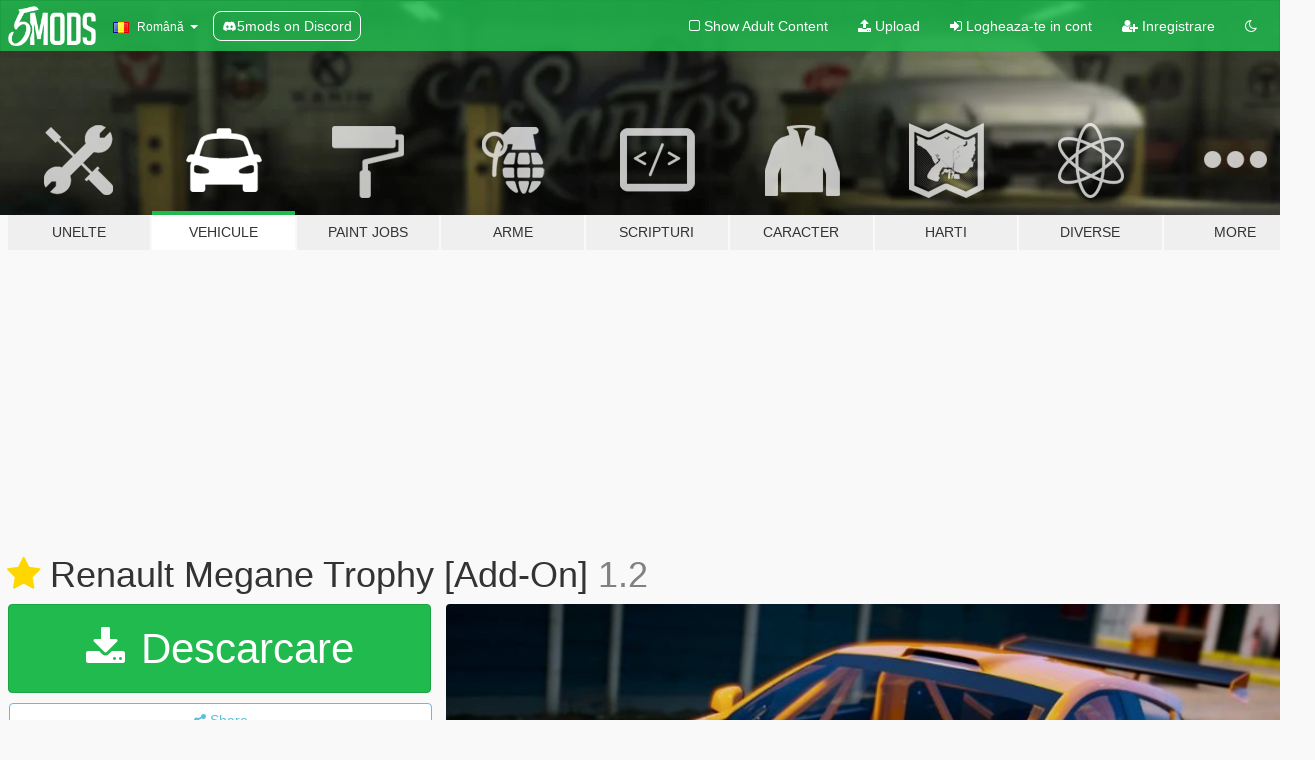

--- FILE ---
content_type: text/html; charset=utf-8
request_url: https://ro.gta5-mods.com/vehicles/renault-megane-trophy
body_size: 14868
content:

<!DOCTYPE html>
<html lang="ro" dir="ltr">
<head>
	<title>
		Renault Megane Trophy [Add-On] - GTA5-Mods.com
	</title>

		<script
		  async
		  src="https://hb.vntsm.com/v4/live/vms/sites/gta5-mods.com/index.js"
        ></script>

        <script>
          self.__VM = self.__VM || [];
          self.__VM.push(function (admanager, scope) {
            scope.Config.buildPlacement((configBuilder) => {
              configBuilder.add("billboard");
              configBuilder.addDefaultOrUnique("mobile_mpu").setBreakPoint("mobile")
            }).display("top-ad");

            scope.Config.buildPlacement((configBuilder) => {
              configBuilder.add("leaderboard");
              configBuilder.addDefaultOrUnique("mobile_mpu").setBreakPoint("mobile")
            }).display("central-ad");

            scope.Config.buildPlacement((configBuilder) => {
              configBuilder.add("mpu");
              configBuilder.addDefaultOrUnique("mobile_mpu").setBreakPoint("mobile")
            }).display("side-ad");

            scope.Config.buildPlacement((configBuilder) => {
              configBuilder.add("leaderboard");
              configBuilder.addDefaultOrUnique("mpu").setBreakPoint({ mediaQuery: "max-width:1200px" })
            }).display("central-ad-2");

            scope.Config.buildPlacement((configBuilder) => {
              configBuilder.add("leaderboard");
              configBuilder.addDefaultOrUnique("mobile_mpu").setBreakPoint("mobile")
            }).display("bottom-ad");

            scope.Config.buildPlacement((configBuilder) => {
              configBuilder.add("desktop_takeover");
              configBuilder.addDefaultOrUnique("mobile_takeover").setBreakPoint("mobile")
            }).display("takeover-ad");

            scope.Config.get('mpu').display('download-ad-1');
          });
        </script>

	<meta charset="utf-8">
	<meta name="viewport" content="width=320, initial-scale=1.0, maximum-scale=1.0">
	<meta http-equiv="X-UA-Compatible" content="IE=edge">
	<meta name="msapplication-config" content="none">
	<meta name="theme-color" content="#20ba4e">
	<meta name="msapplication-navbutton-color" content="#20ba4e">
	<meta name="apple-mobile-web-app-capable" content="yes">
	<meta name="apple-mobile-web-app-status-bar-style" content="#20ba4e">
	<meta name="csrf-param" content="authenticity_token" />
<meta name="csrf-token" content="IUSEyAPHY1qAdOy5TO81TtYPB+rgQwRXxHqJKsmVTbVOT3lnHHU76RN4kwkOgbJAxjFlReQc1vvj+c4toNtA/w==" />
	    <!--suppress ALL -->

    <meta property="og:url" content="https://ro.gta5-mods.com/vehicles/renault-megane-trophy">
    <meta property="og:title" content="Renault Megane Trophy [Add-On]">
    <meta property="og:description" content="Renault Megane Trophy V6   Features: All regular car functionsHQ InteriorHQ Exterior3D Engine3D SuspensionDigital Dials  Tuning Parts: 1 Exhaust Primary Color: Body Secondary Color:Rollcage/Suspension Wheel Color: Rims (via trainer)  Installation description included!   Enjoy!  ≡≡≡≡≡≡≡≡≡≡≡≡≡≡≡≡≡≡≡≡≡≡≡≡≡≡≡≡≡≡≡≡≡≡≡≡≡≡≡≡≡ Changelog V1.2: ≡≡≡≡≡≡≡≡≡≡≡≡≡≡≡≡≡≡≡≡≡≡≡≡≡≡≡≡≡≡≡≡≡≡≡≡≡≡≡≡≡ Added OIV PackageRemoved Old Files  ≡≡≡≡≡≡≡≡≡≡≡...">
    <meta property="og:site_name" content="GTA5-Mods.com">
    <meta property="og:image" content="https://img.gta5-mods.com/q75/images/renault-megane-trophy/65aa71-20170113020730_1.jpg">

    <meta name="twitter:card" content="summary_large_image">
    <meta name="twitter:site" content="@5mods">
    <meta name="twitter:title" content="Renault Megane Trophy [Add-On]">
    <meta name="twitter:description" content="Renault Megane Trophy V6   Features: All regular car functionsHQ InteriorHQ Exterior3D Engine3D SuspensionDigital Dials  Tuning Parts: 1 Exhaust Primary Color: Body Secondary Color:Rollcage/Suspension Wheel Color: Rims (via trainer)  Installation description included!   Enjoy!  ≡≡≡≡≡≡≡≡≡≡≡≡≡≡≡≡≡≡≡≡≡≡≡≡≡≡≡≡≡≡≡≡≡≡≡≡≡≡≡≡≡ Changelog V1.2: ≡≡≡≡≡≡≡≡≡≡≡≡≡≡≡≡≡≡≡≡≡≡≡≡≡≡≡≡≡≡≡≡≡≡≡≡≡≡≡≡≡ Added OIV PackageRemoved Old Files  ≡≡≡≡≡≡≡≡≡≡≡...">
    <meta name="twitter:image" content="https://img.gta5-mods.com/q75/images/renault-megane-trophy/65aa71-20170113020730_1.jpg">


	<link rel="shortcut icon" type="image/x-icon" href="https://images.gta5-mods.com/icons/favicon.png">
	<link rel="stylesheet" media="screen" href="/assets/application-7e510725ebc5c55e88a9fd87c027a2aa9e20126744fbac89762e0fd54819c399.css" />
	    <link rel="alternate" hreflang="id" href="https://id.gta5-mods.com/vehicles/renault-megane-trophy">
    <link rel="alternate" hreflang="ms" href="https://ms.gta5-mods.com/vehicles/renault-megane-trophy">
    <link rel="alternate" hreflang="bg" href="https://bg.gta5-mods.com/vehicles/renault-megane-trophy">
    <link rel="alternate" hreflang="ca" href="https://ca.gta5-mods.com/vehicles/renault-megane-trophy">
    <link rel="alternate" hreflang="cs" href="https://cs.gta5-mods.com/vehicles/renault-megane-trophy">
    <link rel="alternate" hreflang="da" href="https://da.gta5-mods.com/vehicles/renault-megane-trophy">
    <link rel="alternate" hreflang="de" href="https://de.gta5-mods.com/vehicles/renault-megane-trophy">
    <link rel="alternate" hreflang="el" href="https://el.gta5-mods.com/vehicles/renault-megane-trophy">
    <link rel="alternate" hreflang="en" href="https://www.gta5-mods.com/vehicles/renault-megane-trophy">
    <link rel="alternate" hreflang="es" href="https://es.gta5-mods.com/vehicles/renault-megane-trophy">
    <link rel="alternate" hreflang="fr" href="https://fr.gta5-mods.com/vehicles/renault-megane-trophy">
    <link rel="alternate" hreflang="gl" href="https://gl.gta5-mods.com/vehicles/renault-megane-trophy">
    <link rel="alternate" hreflang="ko" href="https://ko.gta5-mods.com/vehicles/renault-megane-trophy">
    <link rel="alternate" hreflang="hi" href="https://hi.gta5-mods.com/vehicles/renault-megane-trophy">
    <link rel="alternate" hreflang="it" href="https://it.gta5-mods.com/vehicles/renault-megane-trophy">
    <link rel="alternate" hreflang="hu" href="https://hu.gta5-mods.com/vehicles/renault-megane-trophy">
    <link rel="alternate" hreflang="mk" href="https://mk.gta5-mods.com/vehicles/renault-megane-trophy">
    <link rel="alternate" hreflang="nl" href="https://nl.gta5-mods.com/vehicles/renault-megane-trophy">
    <link rel="alternate" hreflang="nb" href="https://no.gta5-mods.com/vehicles/renault-megane-trophy">
    <link rel="alternate" hreflang="pl" href="https://pl.gta5-mods.com/vehicles/renault-megane-trophy">
    <link rel="alternate" hreflang="pt-BR" href="https://pt.gta5-mods.com/vehicles/renault-megane-trophy">
    <link rel="alternate" hreflang="ro" href="https://ro.gta5-mods.com/vehicles/renault-megane-trophy">
    <link rel="alternate" hreflang="ru" href="https://ru.gta5-mods.com/vehicles/renault-megane-trophy">
    <link rel="alternate" hreflang="sl" href="https://sl.gta5-mods.com/vehicles/renault-megane-trophy">
    <link rel="alternate" hreflang="fi" href="https://fi.gta5-mods.com/vehicles/renault-megane-trophy">
    <link rel="alternate" hreflang="sv" href="https://sv.gta5-mods.com/vehicles/renault-megane-trophy">
    <link rel="alternate" hreflang="vi" href="https://vi.gta5-mods.com/vehicles/renault-megane-trophy">
    <link rel="alternate" hreflang="tr" href="https://tr.gta5-mods.com/vehicles/renault-megane-trophy">
    <link rel="alternate" hreflang="uk" href="https://uk.gta5-mods.com/vehicles/renault-megane-trophy">
    <link rel="alternate" hreflang="zh-CN" href="https://zh.gta5-mods.com/vehicles/renault-megane-trophy">

  <script src="/javascripts/ads.js"></script>

		<!-- Nexus Google Tag Manager -->
		<script nonce="true">
//<![CDATA[
				window.dataLayer = window.dataLayer || [];

						window.dataLayer.push({
								login_status: 'Guest',
								user_id: undefined,
								gta5mods_id: undefined,
						});

//]]>
</script>
		<script nonce="true">
//<![CDATA[
				(function(w,d,s,l,i){w[l]=w[l]||[];w[l].push({'gtm.start':
				new Date().getTime(),event:'gtm.js'});var f=d.getElementsByTagName(s)[0],
				j=d.createElement(s),dl=l!='dataLayer'?'&l='+l:'';j.async=true;j.src=
				'https://www.googletagmanager.com/gtm.js?id='+i+dl;f.parentNode.insertBefore(j,f);
				})(window,document,'script','dataLayer','GTM-KCVF2WQ');

//]]>
</script>		<!-- End Nexus Google Tag Manager -->
</head>
<body class=" ro">
	<!-- Google Tag Manager (noscript) -->
	<noscript><iframe src="https://www.googletagmanager.com/ns.html?id=GTM-KCVF2WQ"
										height="0" width="0" style="display:none;visibility:hidden"></iframe></noscript>
	<!-- End Google Tag Manager (noscript) -->

<div id="page-cover"></div>
<div id="page-loading">
	<span class="graphic"></span>
	<span class="message">Se incarca...</span>
</div>

<div id="page-cover"></div>

<nav id="main-nav" class="navbar navbar-default">
  <div class="container">
    <div class="navbar-header">
      <a class="navbar-brand" href="/"></a>

      <ul class="nav navbar-nav">
        <li id="language-dropdown" class="dropdown">
          <a href="#language" class="dropdown-toggle" data-toggle="dropdown">
            <span class="famfamfam-flag-ro icon"></span>&nbsp;
            <span class="language-name">Română</span>
            <span class="caret"></span>
          </a>

          <ul class="dropdown-menu dropdown-menu-with-footer">
                <li>
                  <a href="https://id.gta5-mods.com/vehicles/renault-megane-trophy">
                    <span class="famfamfam-flag-id"></span>
                    <span class="language-name">Bahasa Indonesia</span>
                  </a>
                </li>
                <li>
                  <a href="https://ms.gta5-mods.com/vehicles/renault-megane-trophy">
                    <span class="famfamfam-flag-my"></span>
                    <span class="language-name">Bahasa Melayu</span>
                  </a>
                </li>
                <li>
                  <a href="https://bg.gta5-mods.com/vehicles/renault-megane-trophy">
                    <span class="famfamfam-flag-bg"></span>
                    <span class="language-name">Български</span>
                  </a>
                </li>
                <li>
                  <a href="https://ca.gta5-mods.com/vehicles/renault-megane-trophy">
                    <span class="famfamfam-flag-catalonia"></span>
                    <span class="language-name">Català</span>
                  </a>
                </li>
                <li>
                  <a href="https://cs.gta5-mods.com/vehicles/renault-megane-trophy">
                    <span class="famfamfam-flag-cz"></span>
                    <span class="language-name">Čeština</span>
                  </a>
                </li>
                <li>
                  <a href="https://da.gta5-mods.com/vehicles/renault-megane-trophy">
                    <span class="famfamfam-flag-dk"></span>
                    <span class="language-name">Dansk</span>
                  </a>
                </li>
                <li>
                  <a href="https://de.gta5-mods.com/vehicles/renault-megane-trophy">
                    <span class="famfamfam-flag-de"></span>
                    <span class="language-name">Deutsch</span>
                  </a>
                </li>
                <li>
                  <a href="https://el.gta5-mods.com/vehicles/renault-megane-trophy">
                    <span class="famfamfam-flag-gr"></span>
                    <span class="language-name">Ελληνικά</span>
                  </a>
                </li>
                <li>
                  <a href="https://www.gta5-mods.com/vehicles/renault-megane-trophy">
                    <span class="famfamfam-flag-gb"></span>
                    <span class="language-name">English</span>
                  </a>
                </li>
                <li>
                  <a href="https://es.gta5-mods.com/vehicles/renault-megane-trophy">
                    <span class="famfamfam-flag-es"></span>
                    <span class="language-name">Español</span>
                  </a>
                </li>
                <li>
                  <a href="https://fr.gta5-mods.com/vehicles/renault-megane-trophy">
                    <span class="famfamfam-flag-fr"></span>
                    <span class="language-name">Français</span>
                  </a>
                </li>
                <li>
                  <a href="https://gl.gta5-mods.com/vehicles/renault-megane-trophy">
                    <span class="famfamfam-flag-es-gl"></span>
                    <span class="language-name">Galego</span>
                  </a>
                </li>
                <li>
                  <a href="https://ko.gta5-mods.com/vehicles/renault-megane-trophy">
                    <span class="famfamfam-flag-kr"></span>
                    <span class="language-name">한국어</span>
                  </a>
                </li>
                <li>
                  <a href="https://hi.gta5-mods.com/vehicles/renault-megane-trophy">
                    <span class="famfamfam-flag-in"></span>
                    <span class="language-name">हिन्दी</span>
                  </a>
                </li>
                <li>
                  <a href="https://it.gta5-mods.com/vehicles/renault-megane-trophy">
                    <span class="famfamfam-flag-it"></span>
                    <span class="language-name">Italiano</span>
                  </a>
                </li>
                <li>
                  <a href="https://hu.gta5-mods.com/vehicles/renault-megane-trophy">
                    <span class="famfamfam-flag-hu"></span>
                    <span class="language-name">Magyar</span>
                  </a>
                </li>
                <li>
                  <a href="https://mk.gta5-mods.com/vehicles/renault-megane-trophy">
                    <span class="famfamfam-flag-mk"></span>
                    <span class="language-name">Македонски</span>
                  </a>
                </li>
                <li>
                  <a href="https://nl.gta5-mods.com/vehicles/renault-megane-trophy">
                    <span class="famfamfam-flag-nl"></span>
                    <span class="language-name">Nederlands</span>
                  </a>
                </li>
                <li>
                  <a href="https://no.gta5-mods.com/vehicles/renault-megane-trophy">
                    <span class="famfamfam-flag-no"></span>
                    <span class="language-name">Norsk</span>
                  </a>
                </li>
                <li>
                  <a href="https://pl.gta5-mods.com/vehicles/renault-megane-trophy">
                    <span class="famfamfam-flag-pl"></span>
                    <span class="language-name">Polski</span>
                  </a>
                </li>
                <li>
                  <a href="https://pt.gta5-mods.com/vehicles/renault-megane-trophy">
                    <span class="famfamfam-flag-br"></span>
                    <span class="language-name">Português do Brasil</span>
                  </a>
                </li>
                <li>
                  <a href="https://ro.gta5-mods.com/vehicles/renault-megane-trophy">
                    <span class="famfamfam-flag-ro"></span>
                    <span class="language-name">Română</span>
                  </a>
                </li>
                <li>
                  <a href="https://ru.gta5-mods.com/vehicles/renault-megane-trophy">
                    <span class="famfamfam-flag-ru"></span>
                    <span class="language-name">Русский</span>
                  </a>
                </li>
                <li>
                  <a href="https://sl.gta5-mods.com/vehicles/renault-megane-trophy">
                    <span class="famfamfam-flag-si"></span>
                    <span class="language-name">Slovenščina</span>
                  </a>
                </li>
                <li>
                  <a href="https://fi.gta5-mods.com/vehicles/renault-megane-trophy">
                    <span class="famfamfam-flag-fi"></span>
                    <span class="language-name">Suomi</span>
                  </a>
                </li>
                <li>
                  <a href="https://sv.gta5-mods.com/vehicles/renault-megane-trophy">
                    <span class="famfamfam-flag-se"></span>
                    <span class="language-name">Svenska</span>
                  </a>
                </li>
                <li>
                  <a href="https://vi.gta5-mods.com/vehicles/renault-megane-trophy">
                    <span class="famfamfam-flag-vn"></span>
                    <span class="language-name">Tiếng Việt</span>
                  </a>
                </li>
                <li>
                  <a href="https://tr.gta5-mods.com/vehicles/renault-megane-trophy">
                    <span class="famfamfam-flag-tr"></span>
                    <span class="language-name">Türkçe</span>
                  </a>
                </li>
                <li>
                  <a href="https://uk.gta5-mods.com/vehicles/renault-megane-trophy">
                    <span class="famfamfam-flag-ua"></span>
                    <span class="language-name">Українська</span>
                  </a>
                </li>
                <li>
                  <a href="https://zh.gta5-mods.com/vehicles/renault-megane-trophy">
                    <span class="famfamfam-flag-cn"></span>
                    <span class="language-name">中文</span>
                  </a>
                </li>
          </ul>
        </li>
        <li class="discord-link">
          <a href="https://discord.gg/2PR7aMzD4U" target="_blank" rel="noreferrer">
            <img src="https://images.gta5-mods.com/site/discord-header.svg" height="15px" alt="">
            <span>5mods on Discord</span>
          </a>
        </li>
      </ul>
    </div>

    <ul class="nav navbar-nav navbar-right">
        <li>
          <a href="/adult_filter" title="Light mode">
              <span class="fa fa-square-o"></span>
            <span>Show Adult <span class="adult-filter__content-text">Content</span></span>
          </a>
        </li>
      <li class="hidden-xs">
        <a href="/upload">
          <span class="icon fa fa-upload"></span>
          Upload
        </a>
      </li>

        <li>
          <a href="/login?r=/vehicles/renault-megane-trophy">
            <span class="icon fa fa-sign-in"></span>
            <span class="login-text">Logheaza-te in cont</span>
          </a>
        </li>

        <li class="hidden-xs">
          <a href="/register?r=/vehicles/renault-megane-trophy">
            <span class="icon fa fa-user-plus"></span>
            Inregistrare
          </a>
        </li>

        <li>
            <a href="/dark_mode" title="Dark mode">
              <span class="fa fa-moon-o"></span>
            </a>
        </li>

      <li id="search-dropdown">
        <a href="#search" class="dropdown-toggle" data-toggle="dropdown">
          <span class="fa fa-search"></span>
        </a>

        <div class="dropdown-menu">
          <div class="form-inline">
            <div class="form-group">
              <div class="input-group">
                <div class="input-group-addon"><span  class="fa fa-search"></span></div>
                <input type="text" class="form-control" placeholder="Cauta moduri GTA 5...">
              </div>
            </div>
            <button type="submit" class="btn btn-primary">
              Cautare
            </button>
          </div>
        </div>
      </li>
    </ul>
  </div>
</nav>

<div id="banner" class="vehicles">
  <div class="container hidden-xs">
    <div id="intro">
      <h1 class="styled">Bun venit pe GTA5-Mods.com</h1>
      <p>Select one of the following categories to start browsing the latest GTA 5 PC mods:</p>
    </div>
  </div>

  <div class="container">
    <ul id="navigation" class="clearfix ro">
        <li class="tools ">
          <a href="/tools">
            <span class="icon-category"></span>
            <span class="label-border"></span>
            <span class="label-category ">
              <span>Unelte</span>
            </span>
          </a>
        </li>
        <li class="vehicles active">
          <a href="/vehicles">
            <span class="icon-category"></span>
            <span class="label-border"></span>
            <span class="label-category ">
              <span>Vehicule</span>
            </span>
          </a>
        </li>
        <li class="paintjobs ">
          <a href="/paintjobs">
            <span class="icon-category"></span>
            <span class="label-border"></span>
            <span class="label-category ">
              <span>Paint Jobs</span>
            </span>
          </a>
        </li>
        <li class="weapons ">
          <a href="/weapons">
            <span class="icon-category"></span>
            <span class="label-border"></span>
            <span class="label-category ">
              <span>Arme</span>
            </span>
          </a>
        </li>
        <li class="scripts ">
          <a href="/scripts">
            <span class="icon-category"></span>
            <span class="label-border"></span>
            <span class="label-category ">
              <span>Scripturi</span>
            </span>
          </a>
        </li>
        <li class="player ">
          <a href="/player">
            <span class="icon-category"></span>
            <span class="label-border"></span>
            <span class="label-category ">
              <span>Caracter</span>
            </span>
          </a>
        </li>
        <li class="maps ">
          <a href="/maps">
            <span class="icon-category"></span>
            <span class="label-border"></span>
            <span class="label-category ">
              <span>Harti</span>
            </span>
          </a>
        </li>
        <li class="misc ">
          <a href="/misc">
            <span class="icon-category"></span>
            <span class="label-border"></span>
            <span class="label-category ">
              <span>Diverse</span>
            </span>
          </a>
        </li>
      <li id="more-dropdown" class="more dropdown">
        <a href="#more" class="dropdown-toggle" data-toggle="dropdown">
          <span class="icon-category"></span>
          <span class="label-border"></span>
          <span class="label-category ">
            <span>More</span>
          </span>
        </a>

        <ul class="dropdown-menu pull-right">
          <li>
            <a href="http://www.gta5cheats.com" target="_blank">
              <span class="fa fa-external-link"></span>
              GTA 5 Cheats
            </a>
          </li>
        </ul>
      </li>
    </ul>
  </div>
</div>

<div id="content">
  


<div id="file" class="container" data-user-file-id="18852">
  <div class="clearfix">
      <div id="top-ad" class="ad-container"></div>

    <h1>
      <a class="fa fa-star featured-star" title="Featured on 04 Aprilie 2016" href="/all/tags/featured"></a>
      Renault Megane Trophy [Add-On]
      <span class="version">1.2</span>

    </h1>
  </div>


    <div id="file-container" class="row">
      <div class="col-sm-5 col-lg-4">

          <a href="/vehicles/renault-megane-trophy/download/28111" class="btn btn-primary btn-download" >
            <span class="fa fa-download"></span>
            Descarcare
          </a>

        <div class="file-actions">

          <div class="row">
            <div class="col-xs-12 share-container">
              <div id="share-list">
                <ul>
                  <li>
                    <a href="#share-facebook" class="facebook" title="Share to Facebook">
                      <span class="fa fa-facebook"></span>
                    </a>
                  </li>
                  <li>
                    <a href="#share-twitter" class="twitter" title="Share to Twitter" data-text="Renault Megane Trophy [Add-On]">
                      <span class="fa fa-twitter"></span>
                    </a>
                  </li>
                  <li>
                    <a href="#share-vk" class="vk" title="Share to VKontakte">
                      <span class="fa fa-vk"></span>
                    </a>
                  </li>
                </ul>
              </div>

              <button class="btn btn-o-info btn-block">
                <span class="fa fa-share-alt "></span>
                <span>Share</span>
              </button>
            </div>

          </div>
        </div>
        <div class="panel panel-default">
          <div class="panel-body">
            <div class="user-panel row">
              <div class="col-xs-3">
                <a href="/users/Rmod%20Customs">
                  <img class="img-responsive" src="https://img.gta5-mods.com/q75-w100-h100-cfill/avatars/14988/c6dc21-Unbenannt-2.png" alt="C6dc21 unbenannt 2" />
                </a>
              </div>
              <div class="col-xs-9">
                <a class="username" href="/users/Rmod%20Customs">Rmod Customs</a>
                  <br/>
                  <div class="user-social">
                    <a title="Homepage" target="_blank" href="https://rmodcustoms.tebex.io/"><span class="fa fa-home"></span></a>





<a title="YouTube" target="_blank" href="https://www.youtube.com/channel/UCYIC7xmdE0-cc71c1RfJK8A"><span class="fa fa-youtube"></span></a>




<a title="Discord Server" target="_blank" href="https://discord.gg/s7j7JZTbby"><span class="fa fa-discord size-30"></span></a>

                  </div>

                  <div class="g-ytsubscribe" data-channel="null" data-channelid="UCYIC7xmdE0-cc71c1RfJK8A" data-layout="default" data-count="default"></div>


                    <div class="button-donate">
                      <a href="https://www.patreon.com/RmodCustoms" class="paypal-button patreon-button paypal-style-primary paypal-size-small" target="_blank" dir="ltr">
  <span class="paypal-button-content" dir="auto">
    Support me on <img alt="Patreon" src="https://images.gta5-mods.com/icons/patreon-logo.png" />
  </span>
</a>
                    </div>
              </div>
            </div>
          </div>
        </div>

          <div class="panel panel-default hidden-xs">
            <div class="panel-body">
  <h3 class="mt-0">
    <i class="fa fa-list-alt"></i>
    <span class="translation_missing" title="translation missing: ro.user_file.all_versions">All Versions</span>
  </h3>
      <div class="well pull-left file-version-container ">
        <div class="pull-left">
          <i class="fa fa-file"></i>&nbsp;1.2 <span>(current)</span>
          <p>
            <span class="num-downloads">15.768 downloads <span class="file-size">, 9,07 MB</span></span>
            <br/><span class="num-downloads">24 Iunie 2017</span>
          </p>
        </div>
        <div class="pull-right" >
                  <a target="_blank" href="https://www.virustotal.com/file/624b35ea23e17b4784f17ef86d7fe22f593fb3bbb18d68270488d9267a3fece6/analysis/1498294957/"><i data-container="body" data-trigger="hover" data-toggle="popover" data-placement="top" data-html="true" data-title="<b class='color-success'>This file is safe <i class='fa fa-check-circle-o'></i></b>" data-content="<i>This file has been scanned for viruses and is safe to download.</i>" class="fa fa-shield vt-version"></i></a>

              <a target="_blank" href="/vehicles/renault-megane-trophy/download/28111"><i class="fa fa-download download-version"></i></a>
        </div>
      </div>
      <div class="well pull-left file-version-container ">
        <div class="pull-left">
          <i class="fa fa-file"></i>&nbsp;1.1 
          <p>
            <span class="num-downloads">10.056 downloads <span class="file-size">, 9,05 MB</span></span>
            <br/><span class="num-downloads">02 Aprilie 2016</span>
          </p>
        </div>
        <div class="pull-right" >
                  <a target="_blank" href="https://www.virustotal.com/file/68dfef09c9f1f8e9dfe0926e6a8604c25a7fb726272d3857e952ab1695fba948/analysis/1498284680/"><i data-container="body" data-trigger="hover" data-toggle="popover" data-placement="top" data-html="true" data-title="<b class='color-success'>This file is safe <i class='fa fa-check-circle-o'></i></b>" data-content="<i>This file has been scanned for viruses and is safe to download.</i>" class="fa fa-shield vt-version"></i></a>

              <a target="_blank" href="/vehicles/renault-megane-trophy/download/25670"><i class="fa fa-download download-version"></i></a>
        </div>
      </div>
</div>
          </div>

          <div id="side-ad" class="ad-container"></div>

        <div class="file-list">
            <div class="col-xs-12 hidden-xs">
              <h4>More mods by <a class="username" href="/users/Rmod%20Customs">Rmod Customs</a>:</h4>
                
<div class="file-list-obj">
  <a href="/vehicles/lamborghini-huracan-gt3-add-on" title="Lamborghini Huracan GT3 [Add-On | Tuning]" class="preview empty">

    <img title="Lamborghini Huracan GT3 [Add-On | Tuning]" class="img-responsive" alt="Lamborghini Huracan GT3 [Add-On | Tuning]" src="https://img.gta5-mods.com/q75-w500-h333-cfill/images/lamborghini-huracan-gt3-add-on/307b0d-GTA5Mod_LamborghiniHuracanGT3_RmodCustoms (5).jpg" />

      <ul class="categories">
            <li>Car</li>
            <li>Add-On</li>
            <li>Tuning</li>
            <li>Lamborghini</li>
            <li>Featured</li>
      </ul>

      <div class="stats">
        <div>
            <span title="4.95 star rating">
              <span class="fa fa-star"></span> 4.95
            </span>
        </div>
        <div>
          <span title="105.516 descarcari">
            <span class="fa fa-download"></span> 105.516
          </span>
          <span class="stats-likes" title="649 aprecieri">
            <span class="fa fa-thumbs-up"></span> 649
          </span>
        </div>
      </div>

  </a>
  <div class="details">
    <div class="top">
      <div class="name">
        <a href="/vehicles/lamborghini-huracan-gt3-add-on" title="Lamborghini Huracan GT3 [Add-On | Tuning]">
          <span dir="ltr">Lamborghini Huracan GT3 [Add-On | Tuning]</span>
        </a>
      </div>
        <div class="version" dir="ltr" title="1.7">1.7</div>
    </div>
    <div class="bottom">
      <span class="bottom-by">By</span> <a href="/users/Rmod%20Customs" title="Rmod Customs">Rmod Customs</a>
    </div>
  </div>
</div>
                
<div class="file-list-obj">
  <a href="/vehicles/ferrari-fxx-k-evo" title="Ferrari FXX-K EVO [Add-On | OIV]" class="preview empty">

    <img title="Ferrari FXX-K EVO [Add-On | OIV]" class="img-responsive" alt="Ferrari FXX-K EVO [Add-On | OIV]" src="https://img.youtube.com/vi/m_2BpIATYAI/mqdefault.jpg" />

      <ul class="categories">
            <li>Featured</li>
      </ul>

      <div class="stats">
        <div>
            <span title="4.93 star rating">
              <span class="fa fa-star"></span> 4.93
            </span>
        </div>
        <div>
          <span title="44.545 descarcari">
            <span class="fa fa-download"></span> 44.545
          </span>
          <span class="stats-likes" title="124 aprecieri">
            <span class="fa fa-thumbs-up"></span> 124
          </span>
        </div>
      </div>

  </a>
  <div class="details">
    <div class="top">
      <div class="name">
        <a href="/vehicles/ferrari-fxx-k-evo" title="Ferrari FXX-K EVO [Add-On | OIV]">
          <span dir="ltr">Ferrari FXX-K EVO [Add-On | OIV]</span>
        </a>
      </div>
        <div class="version" dir="ltr" title="1.0">1.0</div>
    </div>
    <div class="bottom">
      <span class="bottom-by">By</span> <a href="/users/Rmod%20Customs" title="Rmod Customs">Rmod Customs</a>
    </div>
  </div>
</div>
                
<div class="file-list-obj">
  <a href="/vehicles/prototype-rwd-p30-6-lmp1" title="Prototype RWD P30-6 LMP1 [Add-On]" class="preview empty">

    <img title="Prototype RWD P30-6 LMP1 [Add-On]" class="img-responsive" alt="Prototype RWD P30-6 LMP1 [Add-On]" src="https://img.gta5-mods.com/q75-w500-h333-cfill/images/prototype-rwd-p30-6-lmp1/5abb05-20161014042826_1.jpg" />

      <ul class="categories">
            <li>Car</li>
            <li>Add-On</li>
            <li>Rwd</li>
            <li>Featured</li>
      </ul>

      <div class="stats">
        <div>
            <span title="4.92 star rating">
              <span class="fa fa-star"></span> 4.92
            </span>
        </div>
        <div>
          <span title="16.523 descarcari">
            <span class="fa fa-download"></span> 16.523
          </span>
          <span class="stats-likes" title="258 aprecieri">
            <span class="fa fa-thumbs-up"></span> 258
          </span>
        </div>
      </div>

  </a>
  <div class="details">
    <div class="top">
      <div class="name">
        <a href="/vehicles/prototype-rwd-p30-6-lmp1" title="Prototype RWD P30-6 LMP1 [Add-On]">
          <span dir="ltr">Prototype RWD P30-6 LMP1 [Add-On]</span>
        </a>
      </div>
    </div>
    <div class="bottom">
      <span class="bottom-by">By</span> <a href="/users/Rmod%20Customs" title="Rmod Customs">Rmod Customs</a>
    </div>
  </div>
</div>
                
<div class="file-list-obj">
  <a href="/vehicles/lamborghini-sian-fkp37" title="Lamborghini Sián FKP 37 [Add-On/OIV | Tuning | Template]" class="preview empty">

    <img title="Lamborghini Sián FKP 37 [Add-On/OIV | Tuning | Template]" class="img-responsive" alt="Lamborghini Sián FKP 37 [Add-On/OIV | Tuning | Template]" src="https://img.gta5-mods.com/q75-w500-h333-cfill/images/lamborghini-sian-fkp37/755548-20191031213501_1.jpg" />

      <ul class="categories">
            <li>Add-On</li>
            <li>Car</li>
            <li>Lamborghini</li>
            <li>Featured</li>
      </ul>

      <div class="stats">
        <div>
            <span title="4.67 star rating">
              <span class="fa fa-star"></span> 4.67
            </span>
        </div>
        <div>
          <span title="698.987 descarcari">
            <span class="fa fa-download"></span> 698.987
          </span>
          <span class="stats-likes" title="892 aprecieri">
            <span class="fa fa-thumbs-up"></span> 892
          </span>
        </div>
      </div>

  </a>
  <div class="details">
    <div class="top">
      <div class="name">
        <a href="/vehicles/lamborghini-sian-fkp37" title="Lamborghini Sián FKP 37 [Add-On/OIV | Tuning | Template]">
          <span dir="ltr">Lamborghini Sián FKP 37 [Add-On/OIV | Tuning | Template]</span>
        </a>
      </div>
        <div class="version" dir="ltr" title="1.0">1.0</div>
    </div>
    <div class="bottom">
      <span class="bottom-by">By</span> <a href="/users/Rmod%20Customs" title="Rmod Customs">Rmod Customs</a>
    </div>
  </div>
</div>
                
<div class="file-list-obj">
  <a href="/vehicles/lamborghini-gallardo-lp570-4-superleggera-add-on-tunable" title="Lamborghini Gallardo LP570-4 Superleggera [Add-On | OIV]" class="preview empty">

    <img title="Lamborghini Gallardo LP570-4 Superleggera [Add-On | OIV]" class="img-responsive" alt="Lamborghini Gallardo LP570-4 Superleggera [Add-On | OIV]" src="https://img.gta5-mods.com/q75-w500-h333-cfill/images/lamborghini-gallardo-lp570-4-superleggera-add-on-tunable/c3b1e6-GTA5Mod_LamborghiniGallardo_RmodCustoms (1).jpg" />

      <ul class="categories">
            <li>Car</li>
            <li>Add-On</li>
            <li>Tuning</li>
            <li>Lamborghini</li>
      </ul>

      <div class="stats">
        <div>
            <span title="4.94 star rating">
              <span class="fa fa-star"></span> 4.94
            </span>
        </div>
        <div>
          <span title="71.988 descarcari">
            <span class="fa fa-download"></span> 71.988
          </span>
          <span class="stats-likes" title="514 aprecieri">
            <span class="fa fa-thumbs-up"></span> 514
          </span>
        </div>
      </div>

  </a>
  <div class="details">
    <div class="top">
      <div class="name">
        <a href="/vehicles/lamborghini-gallardo-lp570-4-superleggera-add-on-tunable" title="Lamborghini Gallardo LP570-4 Superleggera [Add-On | OIV]">
          <span dir="ltr">Lamborghini Gallardo LP570-4 Superleggera [Add-On | OIV]</span>
        </a>
      </div>
        <div class="version" dir="ltr" title="1.2">1.2</div>
    </div>
    <div class="bottom">
      <span class="bottom-by">By</span> <a href="/users/Rmod%20Customs" title="Rmod Customs">Rmod Customs</a>
    </div>
  </div>
</div>
            </div>

        </div>
      </div>

      <div class="col-sm-7 col-lg-8">
          <div id="file-media">
            <!-- Cover Media -->
            <div class="text-center">

                <a target="_blank" class="thumbnail mfp-image cover-media" title="Renault Megane Trophy [Add-On]" href="https://img.gta5-mods.com/q95/images/renault-megane-trophy/65aa71-20170113020730_1.jpg"><img class="img-responsive" src="https://img.gta5-mods.com/q85-w800/images/renault-megane-trophy/65aa71-20170113020730_1.jpg" alt="65aa71 20170113020730 1" /></a>
            </div>

            <!-- Remaining Media -->
              <div class="media-thumbnails row">
                    <div class="col-xs-4 col-md-2">
                      <a target="_blank" class="thumbnail mfp-image" title="Renault Megane Trophy [Add-On]" href="https://img.gta5-mods.com/q95/images/renault-megane-trophy/65aa71-20170113015223_1.jpg"><img class="img-responsive" src="https://img.gta5-mods.com/q75-w350-h233-cfill/images/renault-megane-trophy/65aa71-20170113015223_1.jpg" alt="65aa71 20170113015223 1" /></a>
                    </div>
                    <div class="col-xs-4 col-md-2">
                      <a target="_blank" class="thumbnail mfp-image" title="Renault Megane Trophy [Add-On]" href="https://img.gta5-mods.com/q95/images/renault-megane-trophy/65aa71-20170113020642_1.jpg"><img class="img-responsive" src="https://img.gta5-mods.com/q75-w350-h233-cfill/images/renault-megane-trophy/65aa71-20170113020642_1.jpg" alt="65aa71 20170113020642 1" /></a>
                    </div>
                    <div class="col-xs-4 col-md-2">
                      <a target="_blank" class="thumbnail mfp-image" title="Renault Megane Trophy [Add-On]" href="https://img.gta5-mods.com/q95/images/renault-megane-trophy/65aa71-20170113020323_1.jpg"><img class="img-responsive" src="https://img.gta5-mods.com/q75-w350-h233-cfill/images/renault-megane-trophy/65aa71-20170113020323_1.jpg" alt="65aa71 20170113020323 1" /></a>
                    </div>
                    <div class="col-xs-4 col-md-2">
                      <a target="_blank" class="thumbnail mfp-image" title="Renault Megane Trophy [Add-On]" href="https://img.gta5-mods.com/q95/images/renault-megane-trophy/65aa71-20170113015247_1.jpg"><img class="img-responsive" src="https://img.gta5-mods.com/q75-w350-h233-cfill/images/renault-megane-trophy/65aa71-20170113015247_1.jpg" alt="65aa71 20170113015247 1" /></a>
                    </div>
                    <div class="col-xs-4 col-md-2">
                      <a target="_blank" class="thumbnail mfp-image" title="Renault Megane Trophy [Add-On]" href="https://img.gta5-mods.com/q95/images/renault-megane-trophy/65aa71-20170113015604_1.jpg"><img class="img-responsive" src="https://img.gta5-mods.com/q75-w350-h233-cfill/images/renault-megane-trophy/65aa71-20170113015604_1.jpg" alt="65aa71 20170113015604 1" /></a>
                    </div>
                    <div class="col-xs-4 col-md-2">
                      <a target="_blank" class="thumbnail mfp-image" title="Renault Megane Trophy [Add-On]" href="https://img.gta5-mods.com/q95/images/renault-megane-trophy/65aa71-20170113015623_1.jpg"><img class="img-responsive" src="https://img.gta5-mods.com/q75-w350-h233-cfill/images/renault-megane-trophy/65aa71-20170113015623_1.jpg" alt="65aa71 20170113015623 1" /></a>
                    </div>

                  <div class="extra-media collapse">
                        <div class="col-xs-4 col-md-2">
                          <a target="_blank" class="thumbnail mfp-image" title="Renault Megane Trophy [Add-On]" href="https://img.gta5-mods.com/q95/images/renault-megane-trophy/65aa71-20170113015711_1.jpg"><img class="img-responsive" src="https://img.gta5-mods.com/q75-w350-h233-cfill/images/renault-megane-trophy/65aa71-20170113015711_1.jpg" alt="65aa71 20170113015711 1" /></a>
                        </div>
                        <div class="col-xs-4 col-md-2">
                          <a target="_blank" class="thumbnail mfp-image" title="Renault Megane Trophy [Add-On]" href="https://img.gta5-mods.com/q95/images/renault-megane-trophy/65aa71-20170113020432_1.jpg"><img class="img-responsive" src="https://img.gta5-mods.com/q75-w350-h233-cfill/images/renault-megane-trophy/65aa71-20170113020432_1.jpg" alt="65aa71 20170113020432 1" /></a>
                        </div>
                        <div class="col-xs-4 col-md-2">
                          <a target="_blank" class="thumbnail mfp-image" title="Renault Megane Trophy [Add-On]" href="https://img.gta5-mods.com/q95/images/renault-megane-trophy/65aa71-20170113020700_1.jpg"><img class="img-responsive" src="https://img.gta5-mods.com/q75-w350-h233-cfill/images/renault-megane-trophy/65aa71-20170113020700_1.jpg" alt="65aa71 20170113020700 1" /></a>
                        </div>
                        <div class="col-xs-4 col-md-2">
                          <a target="_blank" class="thumbnail mfp-image" title="Renault Megane Trophy [Add-On]" href="https://img.gta5-mods.com/q95/images/renault-megane-trophy/65aa71-20170113015135_1.jpg"><img class="img-responsive" src="https://img.gta5-mods.com/q75-w350-h233-cfill/images/renault-megane-trophy/65aa71-20170113015135_1.jpg" alt="65aa71 20170113015135 1" /></a>
                        </div>
                        <div class="col-xs-4 col-md-2">
                          


                        </div>
                  </div>
              </div>

                <a href="#more" class="media-limit btn btn-o-primary btn-block btn-sm">
                  <span class="fa fa-angle-down"></span>
                  Expand to see all images and videos
                  <span class="fa fa-angle-down"></span>
                </a>
          </div>

        <h3 class="clearfix" dir="auto">
          <div class="pull-left file-stats">
            <i class="fa fa-cloud-download pull-left download-icon"></i>
            <div class="file-stat file-downloads pull-left">
              <span class="num-downloads">25.824</span>
              <label>Descarcari</label>
            </div>
            <i class="fa fa-thumbs-o-up pull-left like-icon"></i>
            <div class="file-stat file-likes pull-left">
              <span class="num-likes">344</span>
              <label>Aprecieri</label>
            </div>
          </div>

                <span class="comment-average-container pull-right">
                    <span class="comment-average-rating" data-rating="4.83"></span>
                    <label>4.83 / 5 stars (26 votes)</label>
                </span>
        </h3>
        <div id="featured-comment">
          <ul class="media-list pinned-comments">
            
          </ul>
        </div>
        <div class="visible-xs-block">
          <div class="panel panel-default">
            <div class="panel-body">
              <div class="file-description">
                      <span class="description-body description-collapsed" dir="auto">
                        <b>Renault Megane Trophy V6</b><br/><br/><br/><i><b>Features:</b><br/><ul><li>All regular car functions</li><li>HQ Interior</li><li>HQ Exterior</li><li>3D Engine</li><li>3D Suspension</li><li>Digital Dials </li></ul><br/><b>Tuning Parts:</b><br/><ul><li>1 Exhaust</li></ul><br/><b>Primary Color:</b> Body<br/><b>Secondary Color:</b>Rollcage/Suspension<br/><b>Wheel Color:</b> Rims (via trainer)<br/><br/><b>Installation description included!</b></i><br/><br/><i><br/>Enjoy!<br/><br/>≡≡≡≡≡≡≡≡≡≡≡≡≡≡≡≡≡≡≡≡≡≡≡≡≡≡≡≡≡≡≡≡≡≡≡≡≡≡≡≡≡<br/><b>Changelog V1.2:</b><br/>≡≡≡≡≡≡≡≡≡≡≡≡≡≡≡≡≡≡≡≡≡≡≡≡≡≡≡≡≡≡≡≡≡≡≡≡≡≡≡≡≡<br/><ul><li>Added OIV Package</li><li>Removed Old Files</li></ul><br/><br/>≡≡≡≡≡≡≡≡≡≡≡≡≡≡≡≡≡≡≡≡≡≡≡≡≡≡≡≡≡≡≡≡≡≡≡≡≡≡≡≡≡<br/><b>Changelog V1.1:</b><br/>≡≡≡≡≡≡≡≡≡≡≡≡≡≡≡≡≡≡≡≡≡≡≡≡≡≡≡≡≡≡≡≡≡≡≡≡≡≡≡≡≡<br/><br/><ul><li>Added New Rims</li><li>Added New Caliper</li><li>Added New BrakeDisk</li><li>Added 1 Exhaust</li><li>Textures Improved</li><li>Fixed Bugs</li></ul><br/><br/>≡≡≡≡≡≡≡≡≡≡≡≡≡≡≡≡≡≡≡≡≡≡≡≡≡≡≡≡≡≡≡≡≡≡≡≡≡≡≡≡≡<br/><b>© Slightly Mad Studios: Project Cars</b><br/>≡≡≡≡≡≡≡≡≡≡≡≡≡≡≡≡≡≡≡≡≡≡≡≡≡≡≡≡≡≡≡≡≡≡≡≡≡≡≡≡≡</i>
                        <div class="read-more-button-container">
                          <div class="read-more-gradient"></div>
                          <div class="read-more-button">Show Full Description</div>
                        </div>
                      </span>
              </div>
                <div id=tag-list>
                    <div>
                      <a href="/all/tags/car/most-downloaded">
                            <span class="label label-default">
                              <span class="fa fa-tag"></span>
                              Car
                            </span>
                      </a>
                    </div>
                    <div>
                      <a href="/all/tags/add-on/most-downloaded">
                            <span class="label label-default">
                              <span class="fa fa-tag"></span>
                              Add-On
                            </span>
                      </a>
                    </div>
                    <div>
                      <a href="/all/tags/renault/most-downloaded">
                            <span class="label label-default">
                              <span class="fa fa-tag"></span>
                              Renault
                            </span>
                      </a>
                    </div>
                    <div>
                      <a href="/all/tags/featured/most-downloaded">
                            <span class="label label-default">
                              <span class="fa fa-tag"></span>
                              Featured
                            </span>
                      </a>
                    </div>
                </div>


              <div id="file-dates">

                <br/>
                <small title="Sâm 02 Apr 2016, 23:56:30 +0000">
                  <strong>Primul incarcat:</strong>
                  02 Aprilie 2016
                  
                </small>

                  <br/>
                  <small title="Sâm 24 Iun 2017, 13:05:29 +0000">
                    <strong>Ultimul incarcat:</strong>
                    24 Iunie 2017
                  </small>

                  <br/>
                  <small title="Dum 18 Ian 2026, 01:09:50 +0000">
                    <strong>Last Downloaded:</strong>
                    9 hours ago
                  </small>
              </div>
            </div>
          </div>

          <div class="panel panel-default visible-xs-block">
            <div class="panel-body">
  <h3 class="mt-0">
    <i class="fa fa-list-alt"></i>
    <span class="translation_missing" title="translation missing: ro.user_file.all_versions">All Versions</span>
  </h3>
      <div class="well pull-left file-version-container ">
        <div class="pull-left">
          <i class="fa fa-file"></i>&nbsp;1.2 <span>(current)</span>
          <p>
            <span class="num-downloads">15.768 downloads <span class="file-size">, 9,07 MB</span></span>
            <br/><span class="num-downloads">24 Iunie 2017</span>
          </p>
        </div>
        <div class="pull-right" >
                  <a target="_blank" href="https://www.virustotal.com/file/624b35ea23e17b4784f17ef86d7fe22f593fb3bbb18d68270488d9267a3fece6/analysis/1498294957/"><i data-container="body" data-trigger="hover" data-toggle="popover" data-placement="top" data-html="true" data-title="<b class='color-success'>This file is safe <i class='fa fa-check-circle-o'></i></b>" data-content="<i>This file has been scanned for viruses and is safe to download.</i>" class="fa fa-shield vt-version"></i></a>

              <a target="_blank" href="/vehicles/renault-megane-trophy/download/28111"><i class="fa fa-download download-version"></i></a>
        </div>
      </div>
      <div class="well pull-left file-version-container ">
        <div class="pull-left">
          <i class="fa fa-file"></i>&nbsp;1.1 
          <p>
            <span class="num-downloads">10.056 downloads <span class="file-size">, 9,05 MB</span></span>
            <br/><span class="num-downloads">02 Aprilie 2016</span>
          </p>
        </div>
        <div class="pull-right" >
                  <a target="_blank" href="https://www.virustotal.com/file/68dfef09c9f1f8e9dfe0926e6a8604c25a7fb726272d3857e952ab1695fba948/analysis/1498284680/"><i data-container="body" data-trigger="hover" data-toggle="popover" data-placement="top" data-html="true" data-title="<b class='color-success'>This file is safe <i class='fa fa-check-circle-o'></i></b>" data-content="<i>This file has been scanned for viruses and is safe to download.</i>" class="fa fa-shield vt-version"></i></a>

              <a target="_blank" href="/vehicles/renault-megane-trophy/download/25670"><i class="fa fa-download download-version"></i></a>
        </div>
      </div>
</div>
          </div>

          <h3 class="clearfix comments-stats" dir="auto">
              <span class="pull-left">
                  <span class="num-comments" data-count="47">47 Comentarii</span>
              </span>
          </h3>
          <div id="comments_mobile"></div>

          <div class="file-list">
              <div class="col-xs-12">
                <h4>More mods by <a class="username" href="/users/Rmod%20Customs">Rmod Customs</a>:</h4>
                  
<div class="file-list-obj">
  <a href="/vehicles/lamborghini-huracan-gt3-add-on" title="Lamborghini Huracan GT3 [Add-On | Tuning]" class="preview empty">

    <img title="Lamborghini Huracan GT3 [Add-On | Tuning]" class="img-responsive" alt="Lamborghini Huracan GT3 [Add-On | Tuning]" src="https://img.gta5-mods.com/q75-w500-h333-cfill/images/lamborghini-huracan-gt3-add-on/307b0d-GTA5Mod_LamborghiniHuracanGT3_RmodCustoms (5).jpg" />

      <ul class="categories">
            <li>Car</li>
            <li>Add-On</li>
            <li>Tuning</li>
            <li>Lamborghini</li>
            <li>Featured</li>
      </ul>

      <div class="stats">
        <div>
            <span title="4.95 star rating">
              <span class="fa fa-star"></span> 4.95
            </span>
        </div>
        <div>
          <span title="105.516 descarcari">
            <span class="fa fa-download"></span> 105.516
          </span>
          <span class="stats-likes" title="649 aprecieri">
            <span class="fa fa-thumbs-up"></span> 649
          </span>
        </div>
      </div>

  </a>
  <div class="details">
    <div class="top">
      <div class="name">
        <a href="/vehicles/lamborghini-huracan-gt3-add-on" title="Lamborghini Huracan GT3 [Add-On | Tuning]">
          <span dir="ltr">Lamborghini Huracan GT3 [Add-On | Tuning]</span>
        </a>
      </div>
        <div class="version" dir="ltr" title="1.7">1.7</div>
    </div>
    <div class="bottom">
      <span class="bottom-by">By</span> <a href="/users/Rmod%20Customs" title="Rmod Customs">Rmod Customs</a>
    </div>
  </div>
</div>
                  
<div class="file-list-obj">
  <a href="/vehicles/ferrari-fxx-k-evo" title="Ferrari FXX-K EVO [Add-On | OIV]" class="preview empty">

    <img title="Ferrari FXX-K EVO [Add-On | OIV]" class="img-responsive" alt="Ferrari FXX-K EVO [Add-On | OIV]" src="https://img.youtube.com/vi/m_2BpIATYAI/mqdefault.jpg" />

      <ul class="categories">
            <li>Featured</li>
      </ul>

      <div class="stats">
        <div>
            <span title="4.93 star rating">
              <span class="fa fa-star"></span> 4.93
            </span>
        </div>
        <div>
          <span title="44.545 descarcari">
            <span class="fa fa-download"></span> 44.545
          </span>
          <span class="stats-likes" title="124 aprecieri">
            <span class="fa fa-thumbs-up"></span> 124
          </span>
        </div>
      </div>

  </a>
  <div class="details">
    <div class="top">
      <div class="name">
        <a href="/vehicles/ferrari-fxx-k-evo" title="Ferrari FXX-K EVO [Add-On | OIV]">
          <span dir="ltr">Ferrari FXX-K EVO [Add-On | OIV]</span>
        </a>
      </div>
        <div class="version" dir="ltr" title="1.0">1.0</div>
    </div>
    <div class="bottom">
      <span class="bottom-by">By</span> <a href="/users/Rmod%20Customs" title="Rmod Customs">Rmod Customs</a>
    </div>
  </div>
</div>
                  
<div class="file-list-obj">
  <a href="/vehicles/prototype-rwd-p30-6-lmp1" title="Prototype RWD P30-6 LMP1 [Add-On]" class="preview empty">

    <img title="Prototype RWD P30-6 LMP1 [Add-On]" class="img-responsive" alt="Prototype RWD P30-6 LMP1 [Add-On]" src="https://img.gta5-mods.com/q75-w500-h333-cfill/images/prototype-rwd-p30-6-lmp1/5abb05-20161014042826_1.jpg" />

      <ul class="categories">
            <li>Car</li>
            <li>Add-On</li>
            <li>Rwd</li>
            <li>Featured</li>
      </ul>

      <div class="stats">
        <div>
            <span title="4.92 star rating">
              <span class="fa fa-star"></span> 4.92
            </span>
        </div>
        <div>
          <span title="16.523 descarcari">
            <span class="fa fa-download"></span> 16.523
          </span>
          <span class="stats-likes" title="258 aprecieri">
            <span class="fa fa-thumbs-up"></span> 258
          </span>
        </div>
      </div>

  </a>
  <div class="details">
    <div class="top">
      <div class="name">
        <a href="/vehicles/prototype-rwd-p30-6-lmp1" title="Prototype RWD P30-6 LMP1 [Add-On]">
          <span dir="ltr">Prototype RWD P30-6 LMP1 [Add-On]</span>
        </a>
      </div>
    </div>
    <div class="bottom">
      <span class="bottom-by">By</span> <a href="/users/Rmod%20Customs" title="Rmod Customs">Rmod Customs</a>
    </div>
  </div>
</div>
                  
<div class="file-list-obj">
  <a href="/vehicles/lamborghini-sian-fkp37" title="Lamborghini Sián FKP 37 [Add-On/OIV | Tuning | Template]" class="preview empty">

    <img title="Lamborghini Sián FKP 37 [Add-On/OIV | Tuning | Template]" class="img-responsive" alt="Lamborghini Sián FKP 37 [Add-On/OIV | Tuning | Template]" src="https://img.gta5-mods.com/q75-w500-h333-cfill/images/lamborghini-sian-fkp37/755548-20191031213501_1.jpg" />

      <ul class="categories">
            <li>Add-On</li>
            <li>Car</li>
            <li>Lamborghini</li>
            <li>Featured</li>
      </ul>

      <div class="stats">
        <div>
            <span title="4.67 star rating">
              <span class="fa fa-star"></span> 4.67
            </span>
        </div>
        <div>
          <span title="698.987 descarcari">
            <span class="fa fa-download"></span> 698.987
          </span>
          <span class="stats-likes" title="892 aprecieri">
            <span class="fa fa-thumbs-up"></span> 892
          </span>
        </div>
      </div>

  </a>
  <div class="details">
    <div class="top">
      <div class="name">
        <a href="/vehicles/lamborghini-sian-fkp37" title="Lamborghini Sián FKP 37 [Add-On/OIV | Tuning | Template]">
          <span dir="ltr">Lamborghini Sián FKP 37 [Add-On/OIV | Tuning | Template]</span>
        </a>
      </div>
        <div class="version" dir="ltr" title="1.0">1.0</div>
    </div>
    <div class="bottom">
      <span class="bottom-by">By</span> <a href="/users/Rmod%20Customs" title="Rmod Customs">Rmod Customs</a>
    </div>
  </div>
</div>
                  
<div class="file-list-obj">
  <a href="/vehicles/lamborghini-gallardo-lp570-4-superleggera-add-on-tunable" title="Lamborghini Gallardo LP570-4 Superleggera [Add-On | OIV]" class="preview empty">

    <img title="Lamborghini Gallardo LP570-4 Superleggera [Add-On | OIV]" class="img-responsive" alt="Lamborghini Gallardo LP570-4 Superleggera [Add-On | OIV]" src="https://img.gta5-mods.com/q75-w500-h333-cfill/images/lamborghini-gallardo-lp570-4-superleggera-add-on-tunable/c3b1e6-GTA5Mod_LamborghiniGallardo_RmodCustoms (1).jpg" />

      <ul class="categories">
            <li>Car</li>
            <li>Add-On</li>
            <li>Tuning</li>
            <li>Lamborghini</li>
      </ul>

      <div class="stats">
        <div>
            <span title="4.94 star rating">
              <span class="fa fa-star"></span> 4.94
            </span>
        </div>
        <div>
          <span title="71.988 descarcari">
            <span class="fa fa-download"></span> 71.988
          </span>
          <span class="stats-likes" title="514 aprecieri">
            <span class="fa fa-thumbs-up"></span> 514
          </span>
        </div>
      </div>

  </a>
  <div class="details">
    <div class="top">
      <div class="name">
        <a href="/vehicles/lamborghini-gallardo-lp570-4-superleggera-add-on-tunable" title="Lamborghini Gallardo LP570-4 Superleggera [Add-On | OIV]">
          <span dir="ltr">Lamborghini Gallardo LP570-4 Superleggera [Add-On | OIV]</span>
        </a>
      </div>
        <div class="version" dir="ltr" title="1.2">1.2</div>
    </div>
    <div class="bottom">
      <span class="bottom-by">By</span> <a href="/users/Rmod%20Customs" title="Rmod Customs">Rmod Customs</a>
    </div>
  </div>
</div>
              </div>
          </div>

        </div>

        <div class="hidden-xs">

          <ul class="nav nav-tabs" role="tablist">
              <li role="presentation" class="active">
                <a class="url-push" href="#description_tab" aria-controls="home" role="tab" data-toggle="tab">
                  <i class="fa fa-file-text-o"></i>
                  &nbsp;Description
                </a>
              </li>
              <li role="presentation">
                <a class="url-push" href="#comments_tab" aria-controls="profile" role="tab" data-toggle="tab">
                  <i class="fa fa-comments-o"></i>
                  &nbsp;Comments (47)
                </a>
              </li>
          </ul>

          <div class="tab-content">

            <!-- Default / Description Tab -->
            <div role="tabpanel" class="tab-pane  active " id="description_tab">
              <div class="panel panel-default" style="margin-top: 8px">
                <div class="panel-body">
                  <div class="file-description">
                        <span class="description-body " dir="auto">
                          <b>Renault Megane Trophy V6</b><br/><br/><br/><i><b>Features:</b><br/><ul><li>All regular car functions</li><li>HQ Interior</li><li>HQ Exterior</li><li>3D Engine</li><li>3D Suspension</li><li>Digital Dials </li></ul><br/><b>Tuning Parts:</b><br/><ul><li>1 Exhaust</li></ul><br/><b>Primary Color:</b> Body<br/><b>Secondary Color:</b>Rollcage/Suspension<br/><b>Wheel Color:</b> Rims (via trainer)<br/><br/><b>Installation description included!</b></i><br/><br/><i><br/>Enjoy!<br/><br/>≡≡≡≡≡≡≡≡≡≡≡≡≡≡≡≡≡≡≡≡≡≡≡≡≡≡≡≡≡≡≡≡≡≡≡≡≡≡≡≡≡<br/><b>Changelog V1.2:</b><br/>≡≡≡≡≡≡≡≡≡≡≡≡≡≡≡≡≡≡≡≡≡≡≡≡≡≡≡≡≡≡≡≡≡≡≡≡≡≡≡≡≡<br/><ul><li>Added OIV Package</li><li>Removed Old Files</li></ul><br/><br/>≡≡≡≡≡≡≡≡≡≡≡≡≡≡≡≡≡≡≡≡≡≡≡≡≡≡≡≡≡≡≡≡≡≡≡≡≡≡≡≡≡<br/><b>Changelog V1.1:</b><br/>≡≡≡≡≡≡≡≡≡≡≡≡≡≡≡≡≡≡≡≡≡≡≡≡≡≡≡≡≡≡≡≡≡≡≡≡≡≡≡≡≡<br/><br/><ul><li>Added New Rims</li><li>Added New Caliper</li><li>Added New BrakeDisk</li><li>Added 1 Exhaust</li><li>Textures Improved</li><li>Fixed Bugs</li></ul><br/><br/>≡≡≡≡≡≡≡≡≡≡≡≡≡≡≡≡≡≡≡≡≡≡≡≡≡≡≡≡≡≡≡≡≡≡≡≡≡≡≡≡≡<br/><b>© Slightly Mad Studios: Project Cars</b><br/>≡≡≡≡≡≡≡≡≡≡≡≡≡≡≡≡≡≡≡≡≡≡≡≡≡≡≡≡≡≡≡≡≡≡≡≡≡≡≡≡≡</i>
                        </span>
                  </div>
                <div id=tag-list>
                    <div>
                      <a href="/all/tags/car/most-downloaded">
                            <span class="label label-default">
                              <span class="fa fa-tag"></span>
                              Car
                            </span>
                      </a>
                    </div>
                    <div>
                      <a href="/all/tags/add-on/most-downloaded">
                            <span class="label label-default">
                              <span class="fa fa-tag"></span>
                              Add-On
                            </span>
                      </a>
                    </div>
                    <div>
                      <a href="/all/tags/renault/most-downloaded">
                            <span class="label label-default">
                              <span class="fa fa-tag"></span>
                              Renault
                            </span>
                      </a>
                    </div>
                    <div>
                      <a href="/all/tags/featured/most-downloaded">
                            <span class="label label-default">
                              <span class="fa fa-tag"></span>
                              Featured
                            </span>
                      </a>
                    </div>
                </div>


                  <div id="file-dates">

                    <br/>
                    <small title="Sâm 02 Apr 2016, 23:56:30 +0000">
                      <strong>Primul incarcat:</strong>
                      02 Aprilie 2016
                      
                    </small>

                      <br/>
                      <small title="Sâm 24 Iun 2017, 13:05:29 +0000">
                        <strong>Ultimul incarcat:</strong>
                        24 Iunie 2017
                      </small>

                      <br/>
                      <small title="Dum 18 Ian 2026, 01:09:50 +0000">
                        <strong>Last Downloaded:</strong>
                        9 hours ago
                      </small>
                  </div>
                </div>
              </div>
            </div>

            <!-- Comments Tab -->
            <div role="tabpanel" class="tab-pane " id="comments_tab">
              <div id="comments">
                <ul class="media-list pinned-comments">
                 

                </ul>

                  <div class="text-center">
                    <button class="view-more btn btn-o-primary btn-block btn-sm">
                      Arata 20 comentarii anterioare
                    </button>
                  </div>

                <ul class="media-list comments-list">
                  
    <li id="comment-444499" class="comment media " data-comment-id="444499" data-username="GHOST865" data-mentions="[]">
      <div class="media-left">
        <a href="/users/GHOST865"><img class="media-object" src="https://img.gta5-mods.com/q75-w100-h100-cfill/avatars/presets/default.jpg" alt="Default" /></a>
      </div>
      <div class="media-body">
        <div class="panel panel-default">
          <div class="panel-body">
            <div class="media-heading clearfix">
              <div class="pull-left flip" dir="auto">
                <a href="/users/GHOST865">GHOST865</a>
                    
              </div>
              <div class="pull-right flip">
                

                
              </div>
            </div>

            <div class="comment-text " dir="auto"><p>can anyone tell me how to get these car mods to work i have downloaded 7 diff car mods an i follow the instructions on where to place them in open iv an they never show up when i try to spawn the car mod i installed ANY HELP WOULD BE APPRECTITED !!!!</p></div>

            <div class="media-details clearfix">
              <div class="row">
                <div class="col-md-8 text-left flip">


                  

                  
                </div>
                <div class="col-md-4 text-right flip" title="Joi 07 Apr 2016, 01:07:58 +0000">07 Aprilie 2016</div>
              </div>
            </div>
          </div>
        </div>
      </div>
    </li>

    <li id="comment-454734" class="comment media " data-comment-id="454734" data-username="matrixa0312" data-mentions="[]">
      <div class="media-left">
        <a href="/users/matrixa0312"><img class="media-object" src="https://img.gta5-mods.com/q75-w100-h100-cfill/avatars/107338/746dcc-1590716539_medium.jpg" alt="746dcc 1590716539 medium" /></a>
      </div>
      <div class="media-body">
        <div class="panel panel-default">
          <div class="panel-body">
            <div class="media-heading clearfix">
              <div class="pull-left flip" dir="auto">
                <a href="/users/matrixa0312">matrixa0312</a>
                    
              </div>
              <div class="pull-right flip">
                

                
              </div>
            </div>

            <div class="comment-text " dir="auto"><p>please make the machine W220 AMG 5.5</p></div>

            <div class="media-details clearfix">
              <div class="row">
                <div class="col-md-8 text-left flip">


                  

                  
                </div>
                <div class="col-md-4 text-right flip" title="Sâm 16 Apr 2016, 02:37:56 +0000">16 Aprilie 2016</div>
              </div>
            </div>
          </div>
        </div>
      </div>
    </li>

    <li id="comment-581587" class="comment media " data-comment-id="581587" data-username="winback" data-mentions="[]">
      <div class="media-left">
        <a href="/users/winback"><img class="media-object" src="https://img.gta5-mods.com/q75-w100-h100-cfill/avatars/98502/08ef4e-golf VI gti cal blanche.jpg" alt="08ef4e golf vi gti cal blanche" /></a>
      </div>
      <div class="media-body">
        <div class="panel panel-default">
          <div class="panel-body">
            <div class="media-heading clearfix">
              <div class="pull-left flip" dir="auto">
                <a href="/users/winback">winback</a>
                    
              </div>
              <div class="pull-right flip">
                

                
              </div>
            </div>

            <div class="comment-text " dir="auto"><p>merci beaucoup elle est jolie est fonctionne bien !</p></div>

            <div class="media-details clearfix">
              <div class="row">
                <div class="col-md-8 text-left flip">


                  

                  
                </div>
                <div class="col-md-4 text-right flip" title="Joi 21 Iul 2016, 00:19:39 +0000">21 Iulie 2016</div>
              </div>
            </div>
          </div>
        </div>
      </div>
    </li>

    <li id="comment-797693" class="comment media " data-comment-id="797693" data-username="amitr1" data-mentions="[]">
      <div class="media-left">
        <a href="/users/amitr1"><img class="media-object" src="https://img.gta5-mods.com/q75-w100-h100-cfill/avatars/100831/3fa24f-20170907211411_1.jpg" alt="3fa24f 20170907211411 1" /></a>
      </div>
      <div class="media-body">
        <div class="panel panel-default">
          <div class="panel-body">
            <div class="media-heading clearfix">
              <div class="pull-left flip" dir="auto">
                <a href="/users/amitr1">amitr1</a>
                    
              </div>
              <div class="pull-right flip">
                

                <span class="comment-rating" data-rating="5.0"></span>
              </div>
            </div>

            <div class="comment-text " dir="auto"><p>Can you make some normal cars please?</p></div>

            <div class="media-details clearfix">
              <div class="row">
                <div class="col-md-8 text-left flip">


                  

                  
                </div>
                <div class="col-md-4 text-right flip" title="Vin 13 Ian 2017, 16:52:47 +0000">13 Ianuarie 2017</div>
              </div>
            </div>
          </div>
        </div>
      </div>
    </li>

    <li id="comment-797755" class="comment media " data-comment-id="797755" data-username="Kwebbl" data-mentions="[&quot;Rmod Customs&quot;, &quot;TheNacho&quot;]">
      <div class="media-left">
        <a href="/users/Kwebbl"><img class="media-object" src="https://img.gta5-mods.com/q75-w100-h100-cfill/avatars/97872/abee76-Profilepic_440i.jpg" alt="Abee76 profilepic 440i" /></a>
      </div>
      <div class="media-body">
        <div class="panel panel-default">
          <div class="panel-body">
            <div class="media-heading clearfix">
              <div class="pull-left flip" dir="auto">
                <a href="/users/Kwebbl">Kwebbl</a>
                    
              </div>
              <div class="pull-right flip">
                

                <span class="comment-rating" data-rating="5.0"></span>
              </div>
            </div>

            <div class="comment-text " dir="auto"><p><a class="mention" href="/users/Rmod%20Customs">@Rmod Customs</a> <a class="mention" href="/users/TheNacho">@TheNacho</a> Yes! the Abarth from Assetto Corsa would be really nice! </p></div>

            <div class="media-details clearfix">
              <div class="row">
                <div class="col-md-8 text-left flip">


                  

                  
                </div>
                <div class="col-md-4 text-right flip" title="Vin 13 Ian 2017, 17:49:58 +0000">13 Ianuarie 2017</div>
              </div>
            </div>
          </div>
        </div>
      </div>
    </li>

    <li id="comment-797937" class="comment media " data-comment-id="797937" data-username="Blackout" data-mentions="[&quot;Rmod Customs&quot;]">
      <div class="media-left">
        <a href="/users/Blackout"><img class="media-object" src="https://img.gta5-mods.com/q75-w100-h100-cfill/avatars/54482/57041f-2016-01-30_00089.jpg" alt="57041f 2016 01 30 00089" /></a>
      </div>
      <div class="media-body">
        <div class="panel panel-default">
          <div class="panel-body">
            <div class="media-heading clearfix">
              <div class="pull-left flip" dir="auto">
                <a href="/users/Blackout">Blackout</a>
                    
              </div>
              <div class="pull-right flip">
                

                <span class="comment-rating" data-rating="5.0"></span>
              </div>
            </div>

            <div class="comment-text " dir="auto"><p><a class="mention" href="/users/Rmod%20Customs">@Rmod Customs</a> Dat quality doe. Very nice, thanks for sharing.</p></div>

            <div class="media-details clearfix">
              <div class="row">
                <div class="col-md-8 text-left flip">


                  

                  
                </div>
                <div class="col-md-4 text-right flip" title="Vin 13 Ian 2017, 21:15:57 +0000">13 Ianuarie 2017</div>
              </div>
            </div>
          </div>
        </div>
      </div>
    </li>

    <li id="comment-798087" class="comment media " data-comment-id="798087" data-username="poisonwind34" data-mentions="[]">
      <div class="media-left">
        <a href="/users/poisonwind34"><img class="media-object" src="https://img.gta5-mods.com/q75-w100-h100-cfill/avatars/presets/gtao59.jpg" alt="Gtao59" /></a>
      </div>
      <div class="media-body">
        <div class="panel panel-default">
          <div class="panel-body">
            <div class="media-heading clearfix">
              <div class="pull-left flip" dir="auto">
                <a href="/users/poisonwind34">poisonwind34</a>
                    <label class="label label-danger">Banat</label>
              </div>
              <div class="pull-right flip">
                

                <span class="comment-rating" data-rating="5.0"></span>
              </div>
            </div>

            <div class="comment-text " dir="auto"><p>sick!</p></div>

            <div class="media-details clearfix">
              <div class="row">
                <div class="col-md-8 text-left flip">


                  

                  
                </div>
                <div class="col-md-4 text-right flip" title="Vin 13 Ian 2017, 23:35:21 +0000">13 Ianuarie 2017</div>
              </div>
            </div>
          </div>
        </div>
      </div>
    </li>

    <li id="comment-798206" class="comment media " data-comment-id="798206" data-username="yungty859" data-mentions="[]">
      <div class="media-left">
        <a href="/users/yungty859"><img class="media-object" src="https://img.gta5-mods.com/q75-w100-h100-cfill/avatars/presets/default.jpg" alt="Default" /></a>
      </div>
      <div class="media-body">
        <div class="panel panel-default">
          <div class="panel-body">
            <div class="media-heading clearfix">
              <div class="pull-left flip" dir="auto">
                <a href="/users/yungty859">yungty859</a>
                    
              </div>
              <div class="pull-right flip">
                

                
              </div>
            </div>

            <div class="comment-text " dir="auto"><p>what do you all use to spawn add on cars?</p></div>

            <div class="media-details clearfix">
              <div class="row">
                <div class="col-md-8 text-left flip">


                  

                  
                </div>
                <div class="col-md-4 text-right flip" title="Sâm 14 Ian 2017, 02:10:53 +0000">14 Ianuarie 2017</div>
              </div>
            </div>
          </div>
        </div>
      </div>
    </li>

    <li id="comment-798487" class="comment media " data-comment-id="798487" data-username="Frazzlee" data-mentions="[&quot;Kwebbl&quot;, &quot;Rmod Customs&quot;]">
      <div class="media-left">
        <a href="/users/Frazzlee"><img class="media-object" src="https://img.gta5-mods.com/q75-w100-h100-cfill/avatars/151251/b4c5c0-bn_assc_baseball_cap_white_1461669840_a78e008b.jpg" alt="B4c5c0 bn assc baseball cap white 1461669840 a78e008b" /></a>
      </div>
      <div class="media-body">
        <div class="panel panel-default">
          <div class="panel-body">
            <div class="media-heading clearfix">
              <div class="pull-left flip" dir="auto">
                <a href="/users/Frazzlee">Frazzlee</a>
                    
              </div>
              <div class="pull-right flip">
                

                <span class="comment-rating" data-rating="5.0"></span>
              </div>
            </div>

            <div class="comment-text " dir="auto"><p><a class="mention" href="/users/Kwebbl">@Kwebbl</a> made one ages ago, I&#39;ll see if I can find it <a class="mention" href="/users/Rmod%20Customs">@Rmod Customs</a>  great work</p></div>

            <div class="media-details clearfix">
              <div class="row">
                <div class="col-md-8 text-left flip">


                  

                  
                </div>
                <div class="col-md-4 text-right flip" title="Sâm 14 Ian 2017, 10:15:19 +0000">14 Ianuarie 2017</div>
              </div>
            </div>
          </div>
        </div>
      </div>
    </li>

    <li id="comment-798728" class="comment media " data-comment-id="798728" data-username="Kwebbl" data-mentions="[&quot;Frazzlee&quot;]">
      <div class="media-left">
        <a href="/users/Kwebbl"><img class="media-object" src="https://img.gta5-mods.com/q75-w100-h100-cfill/avatars/97872/abee76-Profilepic_440i.jpg" alt="Abee76 profilepic 440i" /></a>
      </div>
      <div class="media-body">
        <div class="panel panel-default">
          <div class="panel-body">
            <div class="media-heading clearfix">
              <div class="pull-left flip" dir="auto">
                <a href="/users/Kwebbl">Kwebbl</a>
                    
              </div>
              <div class="pull-right flip">
                

                
              </div>
            </div>

            <div class="comment-text " dir="auto"><p><a class="mention" href="/users/Frazzlee">@Frazzlee</a> Did you found it? lol</p></div>

            <div class="media-details clearfix">
              <div class="row">
                <div class="col-md-8 text-left flip">


                  

                  
                </div>
                <div class="col-md-4 text-right flip" title="Sâm 14 Ian 2017, 14:35:07 +0000">14 Ianuarie 2017</div>
              </div>
            </div>
          </div>
        </div>
      </div>
    </li>

    <li id="comment-798812" class="comment media " data-comment-id="798812" data-username="SHD23" data-mentions="[]">
      <div class="media-left">
        <a href="/users/SHD23"><img class="media-object" src="https://img.gta5-mods.com/q75-w100-h100-cfill/avatars/presets/heists2.jpg" alt="Heists2" /></a>
      </div>
      <div class="media-body">
        <div class="panel panel-default">
          <div class="panel-body">
            <div class="media-heading clearfix">
              <div class="pull-left flip" dir="auto">
                <a href="/users/SHD23">SHD23</a>
                    
              </div>
              <div class="pull-right flip">
                

                <span class="comment-rating" data-rating="5.0"></span>
              </div>
            </div>

            <div class="comment-text " dir="auto"><p>Great!</p>

<p>Can you make a Z4 GT3?</p></div>

            <div class="media-details clearfix">
              <div class="row">
                <div class="col-md-8 text-left flip">


                  

                  
                </div>
                <div class="col-md-4 text-right flip" title="Sâm 14 Ian 2017, 15:33:28 +0000">14 Ianuarie 2017</div>
              </div>
            </div>
          </div>
        </div>
      </div>
    </li>

    <li id="comment-798821" class="comment media " data-comment-id="798821" data-username="Frazzlee" data-mentions="[&quot;Kwebbl&quot;]">
      <div class="media-left">
        <a href="/users/Frazzlee"><img class="media-object" src="https://img.gta5-mods.com/q75-w100-h100-cfill/avatars/151251/b4c5c0-bn_assc_baseball_cap_white_1461669840_a78e008b.jpg" alt="B4c5c0 bn assc baseball cap white 1461669840 a78e008b" /></a>
      </div>
      <div class="media-body">
        <div class="panel panel-default">
          <div class="panel-body">
            <div class="media-heading clearfix">
              <div class="pull-left flip" dir="auto">
                <a href="/users/Frazzlee">Frazzlee</a>
                    
              </div>
              <div class="pull-right flip">
                

                
              </div>
            </div>

            <div class="comment-text " dir="auto"><p><a class="mention" href="/users/Kwebbl">@Kwebbl</a> no lol, think it may have been on my dead SSD</p></div>

            <div class="media-details clearfix">
              <div class="row">
                <div class="col-md-8 text-left flip">


                  

                  
                </div>
                <div class="col-md-4 text-right flip" title="Sâm 14 Ian 2017, 15:40:48 +0000">14 Ianuarie 2017</div>
              </div>
            </div>
          </div>
        </div>
      </div>
    </li>

    <li id="comment-799105" class="comment media " data-comment-id="799105" data-username="coool666" data-mentions="[]">
      <div class="media-left">
        <a href="/users/coool666"><img class="media-object" src="https://img.gta5-mods.com/q75-w100-h100-cfill/avatars/68040/7341c0-10406440_10207389244826886_5188044353210451020_n.jpg" alt="7341c0 10406440 10207389244826886 5188044353210451020 n" /></a>
      </div>
      <div class="media-body">
        <div class="panel panel-default">
          <div class="panel-body">
            <div class="media-heading clearfix">
              <div class="pull-left flip" dir="auto">
                <a href="/users/coool666">coool666</a>
                    
              </div>
              <div class="pull-right flip">
                

                
              </div>
            </div>

            <div class="comment-text " dir="auto"><p>glad to see this get an update :) </p></div>

            <div class="media-details clearfix">
              <div class="row">
                <div class="col-md-8 text-left flip">


                  

                  
                </div>
                <div class="col-md-4 text-right flip" title="Sâm 14 Ian 2017, 18:47:28 +0000">14 Ianuarie 2017</div>
              </div>
            </div>
          </div>
        </div>
      </div>
    </li>

    <li id="comment-852615" class="comment media " data-comment-id="852615" data-username="Jason SilentGamer" data-mentions="[]">
      <div class="media-left">
        <a href="/users/Jason%20SilentGamer"><img class="media-object" src="https://img.gta5-mods.com/q75-w100-h100-cfill/avatars/presets/gtao48.jpg" alt="Gtao48" /></a>
      </div>
      <div class="media-body">
        <div class="panel panel-default">
          <div class="panel-body">
            <div class="media-heading clearfix">
              <div class="pull-left flip" dir="auto">
                <a href="/users/Jason%20SilentGamer">Jason SilentGamer</a>
                    
              </div>
              <div class="pull-right flip">
                

                <span class="comment-rating" data-rating="5.0"></span>
              </div>
            </div>

            <div class="comment-text " dir="auto"><p>Can you convert Nissan Skyline GT-R BNR34 from NFS No Limits with C-West bodykit? Please, I realy want this car, deamn, many people wants this car!</p></div>

            <div class="media-details clearfix">
              <div class="row">
                <div class="col-md-8 text-left flip">


                  

                  
                </div>
                <div class="col-md-4 text-right flip" title="Lun 27 Feb 2017, 14:41:35 +0000">27 Februarie 2017</div>
              </div>
            </div>
          </div>
        </div>
      </div>
    </li>

    <li id="comment-1540202" class="comment media " data-comment-id="1540202" data-username="Rmod Customs" data-mentions="[&quot;Jason SilentGamer&quot;]">
      <div class="media-left">
        <a href="/users/Rmod%20Customs"><img class="media-object" src="https://img.gta5-mods.com/q75-w100-h100-cfill/avatars/14988/c6dc21-Unbenannt-2.png" alt="C6dc21 unbenannt 2" /></a>
      </div>
      <div class="media-body">
        <div class="panel panel-default">
          <div class="panel-body">
            <div class="media-heading clearfix">
              <div class="pull-left flip" dir="auto">
                <a href="/users/Rmod%20Customs">Rmod Customs</a>
                    <label class="label label-primary">Autor</label>
              </div>
              <div class="pull-right flip">
                

                
              </div>
            </div>

            <div class="comment-text " dir="auto"><p><a class="mention" href="/users/Jason%20SilentGamer">@Jason SilentGamer</a> in work on my Patreon page</p></div>

            <div class="media-details clearfix">
              <div class="row">
                <div class="col-md-8 text-left flip">


                  

                  
                </div>
                <div class="col-md-4 text-right flip" title="Sâm 22 Feb 2020, 01:00:34 +0000">22 Februarie 2020</div>
              </div>
            </div>
          </div>
        </div>
      </div>
    </li>

    <li id="comment-1541514" class="comment media " data-comment-id="1541514" data-username="Anxo Rh" data-mentions="[&quot;Rmod Customs&quot;]">
      <div class="media-left">
        <a href="/users/Anxo%20Rh"><img class="media-object" src="https://img.gta5-mods.com/q75-w100-h100-cfill/avatars/800611/ab2c30-Anxo.jpg" alt="Ab2c30 anxo" /></a>
      </div>
      <div class="media-body">
        <div class="panel panel-default">
          <div class="panel-body">
            <div class="media-heading clearfix">
              <div class="pull-left flip" dir="auto">
                <a href="/users/Anxo%20Rh">Anxo Rh</a>
                    
              </div>
              <div class="pull-right flip">
                

                
              </div>
            </div>

            <div class="comment-text " dir="auto"><p><a class="mention" href="/users/Rmod%20Customs">@Rmod Customs</a> I&#39;m in love with this car xD <a target="_blank" href="https://youtu.be/RFnBS0mjvfA">https://youtu.be/RFnBS0mjvfA</a> I need to learn to make liveries like this ones... https://images.app.goo.gl/dsUGoSFByE61nXAN6 look at it :V <a target="_blank" href="https://youtu.be/L5onTdstpeY">https://youtu.be/L5onTdstpeY</a></p></div>

            <div class="media-details clearfix">
              <div class="row">
                <div class="col-md-8 text-left flip">


                  

                  
                </div>
                <div class="col-md-4 text-right flip" title="Lun 24 Feb 2020, 12:41:46 +0000">24 Februarie 2020</div>
              </div>
            </div>
          </div>
        </div>
      </div>
    </li>

    <li id="comment-1620413" class="comment media " data-comment-id="1620413" data-username="porsche ikea" data-mentions="[]">
      <div class="media-left">
        <a href="/users/porsche%20ikea"><img class="media-object" src="https://img.gta5-mods.com/q75-w100-h100-cfill/avatars/presets/default.jpg" alt="Default" /></a>
      </div>
      <div class="media-body">
        <div class="panel panel-default">
          <div class="panel-body">
            <div class="media-heading clearfix">
              <div class="pull-left flip" dir="auto">
                <a href="/users/porsche%20ikea">porsche ikea</a>
                    
              </div>
              <div class="pull-right flip">
                

                <span class="comment-rating" data-rating="0.5"></span>
              </div>
            </div>

            <div class="comment-text " dir="auto"><p>THERE&#39;S NO CAR ON THIS DOWNLOAD</p></div>

            <div class="media-details clearfix">
              <div class="row">
                <div class="col-md-8 text-left flip">


                  

                  
                </div>
                <div class="col-md-4 text-right flip" title="Mar 02 Iun 2020, 16:24:01 +0000">02 Iunie 2020</div>
              </div>
            </div>
          </div>
        </div>
      </div>
    </li>

    <li id="comment-1686720" class="comment media " data-comment-id="1686720" data-username="Fragment" data-mentions="[]">
      <div class="media-left">
        <a href="/users/Fragment"><img class="media-object" src="https://img.gta5-mods.com/q75-w100-h100-cfill/avatars/915728/e63d31-4Sth5lG.jpg" alt="E63d31 4sth5lg" /></a>
      </div>
      <div class="media-body">
        <div class="panel panel-default">
          <div class="panel-body">
            <div class="media-heading clearfix">
              <div class="pull-left flip" dir="auto">
                <a href="/users/Fragment">Fragment</a>
                    
              </div>
              <div class="pull-right flip">
                

                
              </div>
            </div>

            <div class="comment-text " dir="auto"><p>Can the seats be fixed in this car. What i mean is that car must be 1 seater but it&#39;s actualy 2.
</p></div>

            <div class="media-details clearfix">
              <div class="row">
                <div class="col-md-8 text-left flip">


                  

                  
                </div>
                <div class="col-md-4 text-right flip" title="Joi 03 Sep 2020, 18:23:42 +0000">03 Septembrie 2020</div>
              </div>
            </div>
          </div>
        </div>
      </div>
    </li>

    <li id="comment-1799637" class="comment media " data-comment-id="1799637" data-username="shmualbelay" data-mentions="[]">
      <div class="media-left">
        <a href="/users/shmualbelay"><img class="media-object" src="https://img.gta5-mods.com/q75-w100-h100-cfill/avatars/presets/default.jpg" alt="Default" /></a>
      </div>
      <div class="media-body">
        <div class="panel panel-default">
          <div class="panel-body">
            <div class="media-heading clearfix">
              <div class="pull-left flip" dir="auto">
                <a href="/users/shmualbelay">shmualbelay</a>
                    
              </div>
              <div class="pull-right flip">
                

                
              </div>
            </div>

            <div class="comment-text " dir="auto"><p>can you do luxruy</p></div>

            <div class="media-details clearfix">
              <div class="row">
                <div class="col-md-8 text-left flip">


                  

                  
                </div>
                <div class="col-md-4 text-right flip" title="Joi 04 Feb 2021, 15:01:38 +0000">04 Februarie 2021</div>
              </div>
            </div>
          </div>
        </div>
      </div>
    </li>

    <li id="comment-2316530" class="comment media " data-comment-id="2316530" data-username="Mr_Serhan" data-mentions="[]">
      <div class="media-left">
        <a href="/users/Mr_Serhan"><img class="media-object" src="https://img.gta5-mods.com/q75-w100-h100-cfill/avatars/presets/default.jpg" alt="Default" /></a>
      </div>
      <div class="media-body">
        <div class="panel panel-default">
          <div class="panel-body">
            <div class="media-heading clearfix">
              <div class="pull-left flip" dir="auto">
                <a href="/users/Mr_Serhan">Mr_Serhan</a>
                    
              </div>
              <div class="pull-right flip">
                

                
              </div>
            </div>

            <div class="comment-text " dir="auto"><p>the car not spawn how can fix it?</p></div>

            <div class="media-details clearfix">
              <div class="row">
                <div class="col-md-8 text-left flip">


                  

                  
                </div>
                <div class="col-md-4 text-right flip" title="Lun 16 Dec 2024, 18:12:16 +0000">16 Decembrie 2024</div>
              </div>
            </div>
          </div>
        </div>
      </div>
    </li>

               </ul>

                  <div class="alert alert-info">
                    Alatura-te conversatiei! <a href="/login?r=/vehicles/renault-megane-trophy">Logheaza-te</a> sau <a href="/register?r=/vehicles/renault-megane-trophy">Inregistreaza-te</a> pentru crearea unui cont ca sa poti scrie comentarii.
                  </div>
              </div>
            </div>

          </div>

            <div id="central-ad-2" class="ad-container"></div>
        </div>
      </div>
    </div>

  <div class="modal fade" id="downloadModal" tabindex="-1" role="dialog">
    <div class="modal-dialog" role="document">
      <div class="modal-content">
        <div class="modal-body">
          <div class="panel panel-default">
            <div class="panel-body">
  <h3 class="mt-0">
    <i class="fa fa-list-alt"></i>
    <span class="translation_missing" title="translation missing: ro.user_file.all_versions">All Versions</span>
  </h3>
      <div class="well pull-left file-version-container ">
        <div class="pull-left">
          <i class="fa fa-file"></i>&nbsp;1.2 <span>(current)</span>
          <p>
            <span class="num-downloads">15.768 downloads <span class="file-size">, 9,07 MB</span></span>
            <br/><span class="num-downloads">24 Iunie 2017</span>
          </p>
        </div>
        <div class="pull-right" >
                  <a target="_blank" href="https://www.virustotal.com/file/624b35ea23e17b4784f17ef86d7fe22f593fb3bbb18d68270488d9267a3fece6/analysis/1498294957/"><i data-container="body" data-trigger="hover" data-toggle="popover" data-placement="top" data-html="true" data-title="<b class='color-success'>This file is safe <i class='fa fa-check-circle-o'></i></b>" data-content="<i>This file has been scanned for viruses and is safe to download.</i>" class="fa fa-shield vt-version"></i></a>

              <a target="_blank" href="/vehicles/renault-megane-trophy/download/28111"><i class="fa fa-download download-version"></i></a>
        </div>
      </div>
      <div class="well pull-left file-version-container ">
        <div class="pull-left">
          <i class="fa fa-file"></i>&nbsp;1.1 
          <p>
            <span class="num-downloads">10.056 downloads <span class="file-size">, 9,05 MB</span></span>
            <br/><span class="num-downloads">02 Aprilie 2016</span>
          </p>
        </div>
        <div class="pull-right" >
                  <a target="_blank" href="https://www.virustotal.com/file/68dfef09c9f1f8e9dfe0926e6a8604c25a7fb726272d3857e952ab1695fba948/analysis/1498284680/"><i data-container="body" data-trigger="hover" data-toggle="popover" data-placement="top" data-html="true" data-title="<b class='color-success'>This file is safe <i class='fa fa-check-circle-o'></i></b>" data-content="<i>This file has been scanned for viruses and is safe to download.</i>" class="fa fa-shield vt-version"></i></a>

              <a target="_blank" href="/vehicles/renault-megane-trophy/download/25670"><i class="fa fa-download download-version"></i></a>
        </div>
      </div>
</div>
          </div>
        </div>
        <div class="modal-footer">
          <button type="button" class="btn btn-default" data-dismiss="modal">Close</button>
        </div>
      </div><!-- /.modal-content -->
    </div><!-- /.modal-dialog -->
  </div>
</div>

</div>
<div id="footer">
  <div class="container">

    <div class="row">

      <div class="col-sm-4 col-md-4">

        <a href="/users/Slim Trashman" class="staff">Designed in Alderney</a><br/>
        <a href="/users/rappo" class="staff">Made in Los Santos</a>

      </div>

      <div class="col-sm-8 col-md-8 hidden-xs">

        <div class="col-md-4 hidden-sm hidden-xs">
          <ul>
            <li>
              <a href="/tools">Unelte de modding GTA 5</a>
            </li>
            <li>
              <a href="/vehicles">Moduri pentru vehicule GTA 5</a>
            </li>
            <li>
              <a href="/paintjobs">GTA 5 Vehicle Paint Job Mods</a>
            </li>
            <li>
              <a href="/weapons">Moduri pentru arme GTA 5</a>
            </li>
            <li>
              <a href="/scripts">Scripturi pentru GTa 5</a>
            </li>
            <li>
              <a href="/player">Moduri pentru caracter GTA 5</a>
            </li>
            <li>
              <a href="/maps">Moduri pentru harti GTA 5</a>
            </li>
            <li>
              <a href="/misc">Diverse moduri GTA 5</a>
            </li>
          </ul>
        </div>

        <div class="col-sm-4 col-md-4 hidden-xs">
          <ul>
            <li>
              <a href="/all">Ultimele fisiere</a>
            </li>
            <li>
              <a href="/all/tags/featured">Featured Files</a>
            </li>
            <li>
              <a href="/all/most-liked">Most Liked Files</a>
            </li>
            <li>
              <a href="/all/most-downloaded">Most Downloaded Files</a>
            </li>
            <li>
              <a href="/all/highest-rated">Highest Rated Files</a>
            </li>
            <li>
              <a href="/leaderboard">GTA5-Mods.com Leaderboard</a>
            </li>
          </ul>
        </div>

        <div class="col-sm-4 col-md-4">
          <ul>
            <li>
              <a href="/contact">
                Contact
              </a>
            </li>
            <li>
              <a href="/privacy">
                Privacy Policy
              </a>
            </li>
            <li>
              <a href="/terms">
                Terms of Use
              </a>
            </li>
            <li>
              <a href="https://www.cognitoforms.com/NexusMods/_5ModsDMCAForm">
                DMCA
              </a>
            </li>
            <li>
              <a href="https://www.twitter.com/5mods" class="social" target="_blank" rel="noreferrer" title="@5mods pe Twitter">
                <span class="fa fa-twitter-square"></span>
                @5mods pe Twitter
              </a>
            </li>
            <li>
              <a href="https://www.facebook.com/5mods" class="social" target="_blank" rel="noreferrer" title="5mods pe Facebook">
                <span class="fa fa-facebook-official"></span>
                5mods pe Facebook
              </a>
            </li>
            <li>
              <a href="https://discord.gg/2PR7aMzD4U" class="social" target="_blank" rel="noreferrer" title="5mods on Discord">
                <img src="https://images.gta5-mods.com/site/discord-footer.svg#discord" height="15px" alt="">
                5mods on Discord
              </a>
            </li>
          </ul>
        </div>

      </div>

    </div>
  </div>
</div>

<script src="/assets/i18n-df0d92353b403d0e94d1a4f346ded6a37d72d69e9a14f2caa6d80e755877da17.js"></script>
<script src="/assets/translations-a23fafd59dbdbfa99c7d1d49b61f0ece1d1aff5b9b63d693ca14bfa61420d77c.js"></script>
<script type="text/javascript">
		I18n.defaultLocale = 'en';
		I18n.locale = 'ro';
		I18n.fallbacks = true;

		var GTA5M = {User: {authenticated: false}};
</script>
<script src="/assets/application-d3801923323270dc3fae1f7909466e8a12eaf0dc3b846aa57c43fa1873fe9d56.js"></script>
  <script type="application/ld+json">
    {
      "@context": "http://schema.org",
      "@type": "CreativeWork",
      "about": "Grand Theft Auto V",
      "aggregateRating": {
        "@type": "AggregateRating",
        "ratingValue": "4.83",
        "reviewCount": "26",
        "bestRating": 5,
        "worstRating": 0.5
      },
      "author": "Rmod Customs",
      "comment_count": "47",
      "dateModified": "2017-06-24T13:05:29Z",
      "datePublished": "2016-04-02T23:56:30Z",
      "name": "Renault Megane Trophy [Add-On]"
    }
  </script>
  <script type="application/ld+json">
    {
      "@context": "http://schema.org",
      "@type": "BreadcrumbList",
      "itemListElement": [{
        "@type": "ListItem",
        "position": 1,
        "item": {
          "@id": "https://www.gta5-mods.com/vehicles",
          "name": "Vehicule"
        }
      },{
        "@type": "ListItem",
        "position": 2,
        "item": {
          "@id": "https://www.gta5-mods.com/vehicles/renault-megane-trophy",
          "name": "Renault Megane Trophy [Add-On]"
        }
      }]
    }

  </script>

  <script src="https://apis.google.com/js/platform.js"></script>


<!-- Quantcast Tag -->
<script type="text/javascript">
		var _qevents = _qevents || [];
		(function () {
				var elem = document.createElement('script');
				elem.src = (document.location.protocol == "https:" ? "https://secure" : "http://edge") + ".quantserve.com/quant.js";
				elem.async = true;
				elem.type = "text/javascript";
				var scpt = document.getElementsByTagName('script')[0];
				scpt.parentNode.insertBefore(elem, scpt);
		})();
		_qevents.push({
				qacct: "p-bcgV-fdjlWlQo"
		});
</script>
<noscript>
	<div style="display:none;">
		<img src="//pixel.quantserve.com/pixel/p-bcgV-fdjlWlQo.gif" border="0" height="1" width="1" alt="Quantcast"/>
	</div>
</noscript>
<!-- End Quantcast tag -->

<!-- Ad Blocker Checks -->
<script type="application/javascript">
    (function () {
        console.log("ABD: ", window.AdvertStatus);
        if (window.AdvertStatus === undefined) {
            var container = document.createElement('div');
            container.classList.add('container');

            var div = document.createElement('div');
            div.classList.add('alert', 'alert-warning');
            div.innerText = "Ad-blockers can cause errors with the image upload service, please consider turning them off if you have issues.";
            container.appendChild(div);

            var upload = document.getElementById('upload');
            if (upload) {
                upload.insertBefore(container, upload.firstChild);
            }
        }
    })();
</script>



<div class="js-paloma-hook" data-id="1768732335954">
  <script type="text/javascript">
    (function(){
      // Do not continue if Paloma not found.
      if (window['Paloma'] === undefined) {
        return true;
      }

      Paloma.env = 'production';

      // Remove any callback details if any
      $('.js-paloma-hook[data-id!=' + 1768732335954 + ']').remove();

      var request = {"resource":"UserFile","action":"index","params":{}};

      Paloma.engine.setRequest({
        id: "1768732335954",
        resource: request['resource'],
        action: request['action'],
        params: request['params']});
    })();
  </script>
</div>
</body>
</html>


--- FILE ---
content_type: text/html; charset=utf-8
request_url: https://accounts.google.com/o/oauth2/postmessageRelay?parent=https%3A%2F%2Fro.gta5-mods.com&jsh=m%3B%2F_%2Fscs%2Fabc-static%2F_%2Fjs%2Fk%3Dgapi.lb.en.OE6tiwO4KJo.O%2Fd%3D1%2Frs%3DAHpOoo_Itz6IAL6GO-n8kgAepm47TBsg1Q%2Fm%3D__features__
body_size: 118
content:
<!DOCTYPE html><html><head><title></title><meta http-equiv="content-type" content="text/html; charset=utf-8"><meta http-equiv="X-UA-Compatible" content="IE=edge"><meta name="viewport" content="width=device-width, initial-scale=1, minimum-scale=1, maximum-scale=1, user-scalable=0"><script src='https://ssl.gstatic.com/accounts/o/2580342461-postmessagerelay.js' nonce="ZSuvwaFc4VAN84XAU8iTQQ"></script></head><body><script type="text/javascript" src="https://apis.google.com/js/rpc:shindig_random.js?onload=init" nonce="ZSuvwaFc4VAN84XAU8iTQQ"></script></body></html>